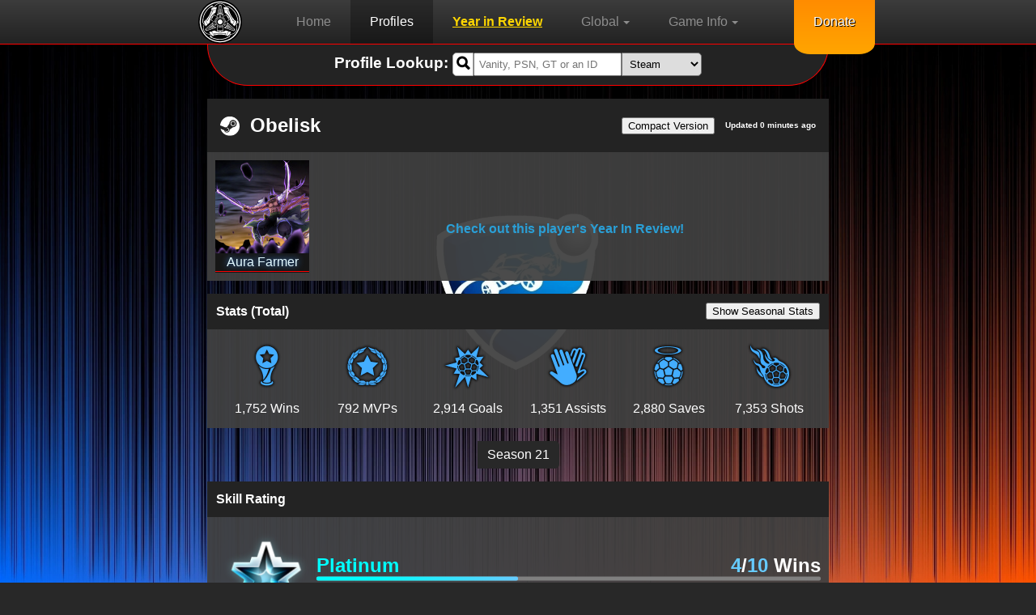

--- FILE ---
content_type: text/html; charset=UTF-8
request_url: https://rlstats.net/profile/Steam/76561199041201218
body_size: 7846
content:

<!doctype html>
<html lang="en">
	<head>
			<!-- Global site tag (gtag.js) - Google Analytics -->
	<script async src="https://www.googletagmanager.com/gtag/js?id=G-V5B8YVZ90S"></script>
	<script>
	  window.dataLayer = window.dataLayer || [];
	  function gtag(){dataLayer.push(arguments);}
	  gtag('js', new Date());

	  gtag('config', 'G-V5B8YVZ90S');
	</script>
			<title>Obelisk's Profile | RLStats</title>
		<link rel="icon" href="/favicon.ico">
		
			<link rel="canonical" href="https://rlstats.net/profile/Steam/76561199041201218">
	<meta charset="utf-8">
	<meta name="language" content="english">
	<meta http-equiv="content-language" content="EN">
	<meta http-equiv="language" content="EN">
	<meta name="keywords" content="Rocket League,Rocket,League,RL,Stats,Tracker,Ranks,MMR,Club Details,Clubs,Details,Titles,Steam,PS4,Xbox,Epic,Switch">
	<meta name="viewport" content="width=device-width, initial-scale=0.86, maximum-scale=3.0, minimum-scale=0.86">
	<meta name="theme-color" content="#FF0000">
	<link rel="preload" href="/fonts/glyphicons-halflings-regular.ttf" as="font" type="font/ttf" crossorigin>
	<link rel="preconnect" href="https://pagead2.googlesyndication.com">
	
	<link rel="stylesheet" href="/styles/global.css">
	<script defer type="text/javascript" src="/scripts/notification.js"></script>
	<script defer type="text/javascript" src="/scripts/header.js"></script>
	
	<!--<meta name="msapplication-TileImage" content="//rlstats.net/favicon.ico">
	<meta name="msapplication-TileColor" content="#00aced" style=">-->
	<script async src="https://pagead2.googlesyndication.com/pagead/js/adsbygoogle.js?client=ca-pub-2546555076309388" crossorigin="anonymous"></script>
	
			<meta name="description" content="Rocket League Stats, Ranks, Titles and Club Details for Obelisk">
		
		<meta property="og:title" content="Obelisk's Profile on RLStats" />
		<meta property="og:description" content="Rocket League Stats, Ranks, Titles and Club Details for Obelisk" />
		<meta property="og:type" content="website" />
		<meta property="og:url" content="https://rlstats.net/Steam/76561199041201218" />
		<meta property="og:image" content="https://avatars.fastly.steamstatic.com/daab157be86e6f76f573518e6a17e56e3f1464e8_full.jpg" />
		<meta property="og:site_name" content="RLStats" />
		
		<link rel="stylesheet" href="/styles/lookup.css"/>
		<link rel="stylesheet" href="/styles/profile.css"/>
		<link rel="stylesheet" href="/styles/leaderboards.css"/>
				
		<!-- Google Charts -->
		<script defer type="text/javascript" src="https://www.gstatic.com/charts/loader.js" onload="createChart()"></script>
		<script defer type="text/javascript">
		function createChart(){
			google.charts.load('current', {'packages':['line', 'corechart']});
			google.charts.setOnLoadCallback(drawChart);

			function drawChart() {
	
				var chartDiv = document.getElementById('chart_div');
	
				var data = new google.visualization.DataTable();
				data.addColumn('date', 'Day');
				data.addColumn('number', "Duel");
				data.addColumn('number', "Doubles");
				data.addColumn('number', "Standard");
				//data.addColumn('number', "Solo Standard");
				data.addColumn('number', "Tournament");
				data.addColumn('number', "Quads");
				data.addColumn('number', "Heatseeker");
				data.addColumn('number', "Hoops");
				data.addColumn('number', "Rumble");
				data.addColumn('number', "Dropshot");
				data.addColumn('number', "Snow Day");
					
				data.addRows([
					[new Date(1768779482*1000), 759, 1096, 1235, 1237, 837, 600, 780, 755, 832, 1005,],[new Date(1768726022*1000), 759, 1097, 1235, 1237, 906, 600, 780, 755, 832, 1005,],[new Date(1768612678*1000), 759, 1097, 1235, 1237, 600, 600, 780, 755, 832, 1005,],[new Date(1768298651*1000), 759, 1097, 1235, 1237, 600, 600, 780, 755, 832, 1005,],[new Date(1768237093*1000), 759, 1097, 1235, 1215, 600, 600, 780, 755, 832, 1005,],[new Date(1768208103*1000), 759, 1097, 1235, 1121, 600, 600, 780, 755, 832, 1005,],[new Date(1768147118*1000), 759, 1085, 1235, 1121, 600, 600, 780, 755, 832, 991,],[new Date(1768135203*1000), 759, 1085, 1235, 1121, 600, 600, 780, 755, 832, 1023,],[new Date(1768077770*1000), 759, 1085, 1235, 1121, 600, 600, 780, 755, 832, 1023,],[new Date(1768053064*1000), 759, 1085, 1167, 1121, 600, 600, 780, 755, 832, 1023,],[new Date(1767974415*1000), 759, 1085, 1084, 1121, 600, 600, 780, 755, 832, 1023,],[new Date(1767830765*1000), 759, 1087, 1084, 1121, 600, 600, 780, 755, 832, 1023,],				]);
	
				var cols = ['#3366CC', '#DC3912', '#FF9900', '#109618', 'black', '#ffb8ff', '#990099', '#0099C6', '#DD4477', '#66AA00', 'grey'];
				var classicOptions = {
					vAxis: {
						title: 'Rating',
						viewWindowMode: 'maximized'
					},
					hAxis: {
						format: 'MMM d'
					},
					legend: {
						position: 'top',
						maxLines: 9
					},
					focusTarget: 'category',
					colors: cols.slice(),
					chartArea: {left: 60, right: 10, top: 60, bottom: 60}
				};
				
				var chart = new google.visualization.LineChart(chartDiv);
				
				function drawChart(){
					chart.clearChart();
					chart.draw(data, classicOptions);
				}
				
				function selectHandler() {
					var selectedItem = chart.getSelection()[0];
					if (selectedItem && selectedItem.column) {
						var value = selectedItem.column -1;
						if(classicOptions.colors[value] == 'transparent')
							classicOptions.colors[value] = cols[value];
						else
							classicOptions.colors[value] = 'transparent';
						drawChart();
					}
				}
				
				google.visualization.events.addListener(chart, 'select', selectHandler);
				
				drawChart();
			}
		}
		</script>
		
	</head>
	
		
	<body>
	
			<div id="rlsnotes" class="notifications"><div class="center"><div class="vertical-center text-center" style="background: rgb(51, 51, 51); padding: 1em; border: 2px solid red; border-radius: 20px;"><h1>RL Creator Code</h1><p>Rocket League is adding creator codes in their next update.<br>We need 1,000 followers to be eligible for one.<br>We got a long way to go but we hope we'll get there.<br>please show us your support by following our <a href="https://twitter.com/RLStatsNet" target="_blank">Twitter</a>.<br>It costs you $0 to do this, so please help us out :)</p><button style="margin: 1em; padding: 0.5em;">Go to Twitter</button><button style="margin: 1em; padding: 0.5em;">Don't support us :(</button></div></div></div>
	<header id="header" style="top: 0px;">
		<ul style="padding-left: calc(20% - 56px);">
			<li class="brand"><a href="/" title="Home"><img src="/images/logo.svg" height="54px" width="54px" alt="Rocket League Stats"/></a></li>
		</ul>
		<nav>
			<ul id="nav-bar" class="center closed">
				<li><a href="/" title="Home">Home</a></li>
				<li><a href="/profile" title="Profile Lookup" class="active">Profiles</a></li>
				<li><a href="/YIR" title="Year in Review Lookup" style="color:gold;font-weight:bold;text-decoration:italic;text-decoration:underline">Year in Review</a></li>
				<li class="dropdown active">
					<p title="Global">Global<span class="caret"></span></p>
					<ul class="dropdown-menu">
						<li><a href="/leaderboards/skills" title="Skill Leaderboards">Skill Leaderboards</a></li>
						<li><a href="/leaderboards/stats" title="Stat Leaderboards">Stats Leaderboards</a></li>
						<li><a href="/population" title="Population">Population</a></li>
						<li><a href="/distribution" title="Skill Distribution">Skill Distribution</a></li>
					</ul>
				</li>
				<li class="dropdown active">
					<p title="Game Info">Game Info<span class="caret"></span></p>
					<ul class="dropdown-menu">
						<li><a href="/gameinfo/maps" title="Maps">Maps</a></li>
						<li><a href="/gameinfo/mapsets" title="Map Sets">Map Sets</a></li>
					</ul>
				</li>
				<li hidden><a href="/fanclash" title="Hogwarts House Rivalry Leaderboard" style="color:gold;font-weight:bold;text-decoration:italic;text-decoration:underline">Hogwarts House Rivalry!</a></li>
				<li hidden class="dropdown active">
					<p title="Events">Events<span class="caret"></span></p>
					<ul class="dropdown-menu">
						<li><a href="/events/shops" title="Shops">Shops</a></li>
						<li><a href="/events/challenges" title="Challenges">Challenges</a></li>
					</ul>
				</li>
				<li hidden><a href="/signup" title="Sign up">Sign Up</a></li>
				<li hidden><a href="/tournaments/info" title="Tournaments">Tournaments</a></li>
			</ul>
		</nav>
		<ul class="mob-nav-bar">
			<li>
				<div type="button" onclick="NavBarToggle()"><img src="/images/togglenav.png" height="54px" width="54px" alt="Open Navigation Bar"></div>
			</li>
		</ul>
		<ul style="padding-right: 20%;">
			<li>
				<div class="donate"><a href="https://www.patreon.com/RLStatsNet" title="Donate" target="new">Donate</a></div>
			</li>
		</ul>
	</header>
			
		<main class="body">
				<section id="lookup" class="top">
		<div class="center">
			<div class="block">
				<div class="block-heading block-heading-small">
					<form name="lookup" class="form-horizontal center" action="/profile/" method="post">
						
						<h3 class="text-center">Profile Lookup:&nbsp;</h3>
						<div class="flexible">
							<label for="username" class="control-label" hidden>Username</label>
							<div style="display:flex;">
								<span class="glyphicon" aria-hidden="true" onclick="document.forms['lookup'].submit();">&#xe003;</span>
								<input type="text" class="form-control" name="username" id="username" placeholder="Vanity, PSN, GT or an ID" value="">
							</div>
							
							<label for="platform" class="control-label" hidden>Platform</label>
							<div>
								<select name="platform" id="platform" class="center">
									<option value="Steam">Steam</option>
									<option value="PS4">PlayStation</option>
									<option value="Xbox">Xbox</option>
									<option value="Epic">Epic</option>
									<option hidden disabled value="Switch">Switch</option>
								</select>
							</div>
						</div>
						
					</form>
				</div>
			</div>
		</div>
	</section>
			
			<section id="userinfo">
				<div class="center">
										<div class="block">
						<div class="block-heading">
							<h1>
								<img src="/images/Steam.svg" alt="Steam" height="24px" width="24px"/>
								Obelisk								<span title="Jan/20/2026 8:42:09 GMT"> Updated 0 minutes ago</span><span><button title="Switch to Compact Version" onclick="SwitchCompact()">Compact Version</button></span>
							</h1>
						</div>
						<div class="block-body">
							<div class="block-user" onmouseout="scrolld(this)" onmouseover="scrollu(this)">
								<img class="user-img" src="https://avatars.fastly.steamstatic.com/daab157be86e6f76f573518e6a17e56e3f1464e8_full.jpg" alt="Avatar" height="184px" width="184px"/>
								<p class="title-place">&nbsp;</p>
								<div id="titles">
									<p class="title" style="color: #E1F8FF;text-shadow: 0 0 0.5em #4B99F7;">Aura Farmer</p><p class="title" style="color: #C31334;text-shadow: 0 0 0.5em #4A0000;">-1000 Aura</p><p class="title" style="color: #BEBEBE;text-shadow: 0 0 0.5em #006351;">Slytherin</p><p class="title" style="color: #E8E8E8;text-shadow: 0 0 0.5em #E8E8E8;">S8 Tile Annihilator</p><p class="title" style="color: #E8E8E8;text-shadow: 0 0 0.5em #E8E8E8;">S8 Legendary Baller</p><p class="title" style="color: #E8E8E8;text-shadow: 0 0 0.5em #E8E8E8;">S7 RNGenius</p><p class="title" style="color: #FF2800;text-shadow: 0 0 0.5em #FF2800;">S11 Blizzard Wizard</p><p class="title" style="color: #FF2800;text-shadow: 0 0 0.5em #FF2800;">S11 Floor Destroyer</p><p class="title" style="color: #FF2800;text-shadow: 0 0 0.5em #FF2800;">S18 Grand Champion</p><p class="title" style="color: #FF2800;text-shadow: 0 0 0.5em #FF2800;">S17 Grand Champion</p><p class="title" style="color: #FF2800;text-shadow: 0 0 0.5em #FF2800;">S16 Grand Champion</p><p class="title" style="color: #FF2800;text-shadow: 0 0 0.5em #FF2800;">S15 GRAND CHAMPION</p><p class="title" style="color: #FF2800;text-shadow: 0 0 0.5em #FF2800;">S13 Grand Champion</p><p class="title" style="color: #FF2800;text-shadow: 0 0 0.5em #FF2800;">S11 Grand Champion</p><p class="title" style="color: #FF2800;text-shadow: 0 0 0.5em #FF2800;">S10 FLOOR DESTROYER</p><p class="title" style="color: #FF2800;text-shadow: 0 0 0.5em #FF2800;">S10 RNG CHAMP</p><p class="title" style="color: #FF2800;text-shadow: 0 0 0.5em #FF2800;">S10 DUNK MASTER</p><p class="title" style="color: #FF2800;text-shadow: 0 0 0.5em #FF2800;">S10 Grand Champion</p><p class="title" style="color: #FF2800;text-shadow: 0 0 0.5em #FF2800;">S9 Dunk Master</p><p class="title" style="color: #FF2800;text-shadow: 0 0 0.5em #FF2800;">S9 Grand Champion</p><p class="title" style="color: #FF2800;text-shadow: 0 0 0.5em #FF2800;">S8 Floor Destroyer</p><p class="title" style="color: #FF2800;text-shadow: 0 0 0.5em #FF2800;">S8 Dunk Master</p><p class="title" style="color: #FF2800;text-shadow: 0 0 0.5em #FF2800;">S8 Grand Champion</p><p class="title" style="color: #FF2800;text-shadow: 0 0 0.5em #FF2800;">S7 Floor Destroyer</p><p class="title" style="color: #FF2800;text-shadow: 0 0 0.5em #FF2800;">S7 RNG Champ</p><p class="title" style="color: #FF2800;text-shadow: 0 0 0.5em #FF2800;">S7 Dunk Master</p><p class="title" style="color: #FF2800;text-shadow: 0 0 0.5em #FF2800;">S7 Grand Champion</p><p class="title" style="color: #FF2800;text-shadow: 0 0 0.5em #FF2800;">S6 Dunk Master</p><p class="title" style="color: #FF2800;text-shadow: 0 0 0.5em #FF2800;">S6 Grand Champion</p><p class="title" style="color: #FF2800;text-shadow: 0 0 0.5em #FF2800;">S5 RNG Champ</p><p class="title" style="color: #FF2800;text-shadow: 0 0 0.5em #FF2800;">S5 Dunk Master</p><p class="title" style="color: #FF2800;text-shadow: 0 0 0.5em #FF2800;">S5 Grand Champion</p><p class="title" style="color: #FF2800;text-shadow: 0 0 0.5em #FF2800;">S4 Grand Champion</p><p class="title" style="color: #FF2800;text-shadow: 0 0 0.5em #FF2800;">S1 Blizzard Wizard</p><p class="title" style="color: #FF2800;text-shadow: 0 0 0.5em #FF2800;">S1 RNG Champ</p><p class="title" style="color: #FFEB5C;text-shadow: 0 0 0.5em #FFA300;">Season 14 Blizzard Wizard</p><p class="title" style="color: #FFEB5C;text-shadow: 0 0 0.5em #FFA300;">Season 14 Grand Champion</p><p class="title" style="color: #9BFF00;">S11 <img class="title_img" src="/images/ranks/title_Champion.png" height="24px" width="24px" alt="Champion"/> Tournament Winner</p><p class="title" style="color: #BF5FFF;">Shot Like The Dop</p><p class="title" style="color: #BF5FFF;">CARTOGRAPHER</p><p class="title" style="color: #BF5FFF;">I'm Zen</p><p class="title" style="color: #BF5FFF;">Sunless Video Participant</p><p class="title" style="color: #BF5FFF;">Shot Like The Dop</p><p class="title" style="color: #BF5FFF;">Kickoff Merchant</p><p class="title" style="color: #BF5FFF;">First Touch Crew</p><p class="title" style="color: #BF5FFF;">We Are Chalked</p><p class="title" style="color: #BF5FFF;">Squishy Saver</p><p class="title">S21 <img class="title_img" src="/images/ranks/title_Champion.png" height="24px" width="24px" alt="Champion"/> Tournament Winner</p><p class="title">Transcendent Master</p><p class="title">C'est La Vie</p><p class="title">Zoinks!</p><p class="title">Mallrat</p><p class="title">Meddling Kid</p><p class="title">That is unavailable.</p><p class="title">Gift Giver</p><p class="title">SITH LORD</p><p class="title">PIZZA TIME</p><p class="title">Supreme Rival</p><p class="title">Backup Plan</p><p class="title">Futurist</p><p class="title">120 FPS or Bust</p><p class="title">Power of Friendship</p><p class="title">Button Masher	</p><p class="title">S17 Launch Survivor</p><p class="title">Cryptozoologist</p><p class="title">Mosh Maniac</p><p class="title">Superstar</p><p class="title">Mutant</p><p class="title">Solid Swimmer</p><p class="title">All-Star</p><p class="title">This is the Way</p><p class="title">Elite Challenger</p><p class="title">Retrofitted</p><p class="title">The Writer</p><p class="title">Pumpkin King</p><p class="title">Obsolete Version</p><p class="title">Gooooal!</p><p class="title">Highly Technical</p><p class="title">Fully Encrypted</p><p class="title">Hacktivist</p><p class="title">Data Driven</p><p class="title">Tireless Tryhard</p><p class="title">Rocketeer</p><p class="title">S11 <img class="title_img" src="/images/ranks/title_Champion.png" height="24px" width="24px" alt="Champion"/> Tournament Winner</p><p class="title">E-Brake Expert</p><p class="title">RAINBOW ICON</p><p class="title">Rust Bucket</p><p class="title">Legend</p><p class="title">Twilight Trainer</p><p class="title">S10 <img class="title_img" src="/images/ranks/title_Diamond.png" height="24px" width="24px" alt="Diamond"/> Tournament Winner</p><p class="title">Revivalist</p><p class="title">Master</p><p class="title">Fully Flourished</p><p class="title">Expert</p><p class="title">Frostbitten</p><p class="title">S9 <img class="title_img" src="/images/ranks/title_Platinum.png" height="24px" width="24px" alt="Platinum"/> Tournament Winner</p><p class="title">Veteran</p><p class="title">Fire Flier</p><p class="title">Crit Hitter</p><p class="title">Backup Plan</p><p class="title">Futurist</p><p class="title">Virtual Singer</p><p class="title">Rocketeer Elite</p><p class="title">120 FPS or Bust</p><p class="title">Ice Cold</p><p class="title">S17 Launch Survivor</p><p class="title">Next Level</p><p class="title">Rocket Passer</p><p class="title">Button Masher	</p><p class="title">Cryptozoologist</p><p class="title">Ultimate Baller</p><p class="title">Mosh Maniac</p><p class="title">Solid Swimmer</p><p class="title">Cold As Ice</p><p class="title">Legendary Nemesis</p><p class="title">Retrofitted</p><p class="title">Pumpkin King</p><p class="title">Highly Technical</p><p class="title">Data Driven</p><p class="title">Transcendent Master</p><p class="title">Tireless Tryhard</p><p class="title">E-Brake Expert</p><p class="title">Twilight Trainer</p><p class="title">Revivalist</p><p class="title">Supreme Rival</p><p class="title">Fully Flourished</p><p class="title">Frostbitten</p><p class="title">Fire Flier</p><p class="title">Crit Hitter</p><p class="title">Finely Tuned</p><p class="title">Superstar</p><p class="title">Cosmopolitan</p><p class="title">Urbanite</p><p class="title">Credit Hoarder</p><p class="title">Chic Geek</p><p class="title">Golden Goat</p><p class="title">Aspiring Influencer</p><p class="title">All-Star</p><p class="title">Human Highlight</p><p class="title">Flat Washed</p><p class="title">Knockout Artist</p><p class="title">Instigator</p><p class="title">Master Crafter</p><p class="title">Elite Challenger</p><p class="title">Abominable Throwman</p><p class="title">Axial Tilted</p><p class="title">Star Shooter</p><p class="title">Rover</p><p class="title">Ace In The Hole</p><p class="title">Car Cowboy</p><p class="title">Lunkhead</p><p class="title">Dark Knight</p><p class="title">Tire Changer</p><p class="title">Sleigh Queen</p><p class="title">Rocketeer</p><p class="title">Carpooler</p><p class="title">Legend</p><p class="title">Master</p><p class="title">Expert</p><p class="title">Soloist</p><p class="title">Fliptastic</p><p class="title">The Mercurial</p><p class="title">Veteran</p><p class="title">Trouble Shooter</p><p class="title">Technician</p>								</div>
							</div>
							<div class="block-club" style="display:block">
								<div class="center club-details"><div><div class="center-ver">
										<p><b><a href="/YIR/Steam/76561199041201218">Check out this player's Year In Review!</a></b></p>
										</div></div></div>							</div>
						</div>
					</div>
				</div>
							</section>
			
			<section id="stats">
				<div class="center">
					<div class="block">
						<div class="block-heading block-heading-small">
							<h4>Stats (Total)<span><button title="Switch to Seasonal Stats" onclick="SwitchSeasonalStats()">Show Seasonal Stats</button></span></h4>
						</div>
						<div class="block-body" style="display:block">
															<div class="block-stats" data-season="35" style="display: block;">
																		<table>
										<tr>
											<th><img src="/images/wins.png" alt="Wins" height="64px" width="64px"/></th>
											<th><img src="/images/mvps.png" alt="MVPs" height="64px" width="64px"/></th>
											<th><img src="/images/goals.png" alt="Goals" height="64px" width="64px"/></th>
											<th><img src="/images/assists.png" alt="Assists" height="64px" width="64px"/></th>
											<th><img src="/images/saves.png" alt="Saves" height="64px" width="64px"/></th>
											<th><img src="/images/shots.png" alt="Shots" height="64px" width="64px"/></th>
										</tr>
										<tr>
											<td>1,752 Wins</td>
											<td>792 MVPs</td>
											<td>2,914 Goals</td>
											<td>1,351 Assists</td>
											<td>2,880 Saves</td>
											<td>7,353 Shots</td>
										</tr>
									</table>
								</div>
													</div>
					</div>
				</div>
							</section>
			
						
			<section id="skills">
				<div class="btn-group" style="padding-bottom:1em;">
					<span class="center">
						<span class="btn btn-default season-selector active" onclick="SelectSeason(35)">Season 21</span>					</span>
				</div>
				<div class="center">
					<div class="block">
						<div class="block-heading block-heading-small">
							<h4>Skill Rating</h4>
						</div>
													<div class="block-body" data-season="35" style="display: block;">
								<div class="block-reward">
									<div>
										<img src="/images/ranks/s32rl4.png" alt="Platinum" height="150px" width="150px"/>
									</div>
									<div class="fullwidth"><div class="flex center-ver">
										<progress class="center-ver pbs32r4" value=4 max=10></progress>
										<div class="fullwidth">
											<h2 style="color: #01FFFF;">Platinum</h2>
											<p>Season Reward Level</p>
										</div>
																					<div class="fullwidth" style="text-align: right;">
												<h2><span style="color: #66CBFF;">4</span>/<span style="color: #66CBFF;">10</span> Wins</h2>
												<p>Win at <span style="color: #66CBFF;">Diamond</span> Rank to Advance</p>
											</div>
																			</div></div>
								</div>
								<div class="block-skills">
																		<table>
										<tr><th>1v1 Duel</th><th>2v2 Doubles</th><th>3v3 Standard</th></tr><tr><td>Platinum III</td><td>Champion I</td><td>Champion II</td></tr><tr><td>Division II</td><td>Division II</td><td>Division II</td></tr><tr><td><mmr style="color:red">~20</mmr> 759 <mmr style="color:green">~39</mmr></td><td><mmr style="color:red">~3</mmr> 1096 <mmr style="color:green">~52</mmr></td><td><mmr style="color:red">~25</mmr> 1235 <mmr style="color:green">~26</mmr></td></tr><tr><th><img src="/images/ranks/s32rank0.png" alt="Unranked" height="150px" width="150px"/><img class="unranked-estimate" src="/images/ranks/s32rank12.png" alt="Platinum III" height="150px" width="150px"/></th><th><img src="/images/ranks/s32rank16.png" alt="Champion I" height="150px" width="150px"/></th><th><img src="/images/ranks/s32rank17.png" alt="Champion II" height="150px" width="150px"/></th></tr><tr><td>Matches Played: 0</td><td>Matches Played: 34</td><td>Matches Played: 26</td></tr><tr><td>Loss Streak: 2</td><td>Loss Streak: 1</td><td>Loss Streak: 1</td></tr>									</table>
									<div class="line"></div>
									<table>
										<tr><th>Tournaments</th><th>2v2 Heatseeker</th><th>4v4 Quads</th></tr><tr><td>Champion II</td><td>Unranked</td><td>Diamond II</td></tr><tr><td>Division II</td><td>Division I</td><td>Division II</td></tr><tr><td><mmr style="color:red">~56</mmr> 1237 <mmr style="color:green">~11</mmr></td><td>0</td><td><mmr style="color:red">~18</mmr> 837 <mmr style="color:green">~31</mmr></td></tr><tr><th><img src="/images/ranks/s32rank17.png" alt="Champion II" height="150px" width="150px"/></th><th><img src="/images/ranks/s32rank0.png" alt="Unranked" height="150px" width="150px"/></th><th><img src="/images/ranks/s32rank14.png" alt="Diamond II" height="150px" width="150px"/></th></tr><tr><td>Matches Played: 9</td><td>Matches Played: 0</td><td>Matches Played: 13</td></tr><tr><td>Win Streak: 5</td><td>Win Streak: 0</td><td>Loss Streak: 2</td></tr>									</table>
																			<div class="line"></div>
										<table>
											<tr><th>2v2 Hoops</th><th>3v3 Rumble</th><th>3v3 Snow Day</th></tr><tr><td>Diamond I</td><td>Platinum II</td><td>Champion II</td></tr><tr><td>Division II</td><td>Division IV</td><td>Division III</td></tr><tr><td><mmr style="color:red">~19</mmr> 780 <mmr style="color:green">~35</mmr></td><td><mmr style="color:red">~20</mmr> 755 <mmr style="color:green">~1</mmr></td><td><mmr style="color:red">~26</mmr> 1005 <mmr style="color:green">~30</mmr></td></tr><tr><th><img src="/images/ranks/s32rank0.png" alt="Unranked" height="150px" width="150px"/><img class="unranked-estimate" src="/images/ranks/s32rank13.png" alt="Diamond I" height="150px" width="150px"/></th><th><img src="/images/ranks/s32rank0.png" alt="Unranked" height="150px" width="150px"/><img class="unranked-estimate" src="/images/ranks/s32rank11.png" alt="Platinum II" height="150px" width="150px"/></th><th><img src="/images/ranks/s32rank17.png" alt="Champion II" height="150px" width="150px"/></th></tr><tr><td>Matches Played: 1</td><td>Matches Played: 0</td><td>Matches Played: 21</td></tr><tr><td>Win Streak: 4</td><td>Win Streak: 1</td><td>Win Streak: 1</td></tr>										</table>
																		<div class="line"></div>
									<div class="unranked-block center">
										<img src="/images/ranks/s32rank0.png" alt="Unranked" height="150px" width="150px"/>
										<table>
											<tr><td>&nbsp;</td></tr>
											<tr>
												<th>Casual</th>
											</tr>
											<tr>
												<td>Rating 1645</td>
											</tr>
											<tr><td>&nbsp;</td></tr>
										</table>
									</div>
								</div>
							</div>
											</div>
				</div>
							</section>
			
						
			<section id="history">
				<div class="center">
					<div class="flex-blocks" style="width:60%;">
						<div class="block">
							<div class="block-heading block-heading-small">
								<h4>Rating Progress<span><button title="Toggle Casual Display" onclick="SwitchCasualHistory()">Show Casual</button></span></h4>
							</div>
							<div class="block-body" style="height: 100%;">
								<div class="block-graph fullwidth">
									<div id="chart_div" style="width: 100%; height: 100%; min-height: 200px; max-height: 600px">
										W.I.P.
									</div>
								</div>
							</div>
						</div>
						<div class="block">
							<div class="block-heading block-heading-small">
								<h4>Update History</h4>
							</div>
							<div class="block-body">
								<div class="block-updates">
									<table>
										<tr>
											<th>Updated</th>
											<th>Playlist</th>
											<th>Matches</th>
											<th>Rating</th>
											<th>Change</th>
										</tr>
										<tr>
													<td>1 days ago</td>
													<td>Season Reward</td>
													<td>0 -</td>
													<td>Wins</td>
													<td>4<span class="caret-up"></span></td>
												</tr><tr>
															<td>1 days ago</td>
															<td>Doubles</td>
															<td>8</td>
															<td>1096</td>
															<td>-1<span class="caret-down"></span></td>
														</tr><tr>
															<td>1 days ago</td>
															<td>Quads</td>
															<td>2</td>
															<td>837</td>
															<td>-69<span class="caret-down"></span></td>
														</tr><tr>
													<td>2 days ago</td>
													<td>Season Reward</td>
													<td>1<span class="caret-up"></span></td>
													<td>Wins</td>
													<td>-8<span class="caret-down"></span></td>
												</tr><tr>
													<td>7 days ago</td>
													<td>Season Reward</td>
													<td>0 -</td>
													<td>Wins</td>
													<td>1<span class="caret-up"></span></td>
												</tr><tr>
															<td>7 days ago</td>
															<td>Standard</td>
															<td>2</td>
															<td>1235</td>
															<td>0 -</td>
														</tr><tr>
															<td>7 days ago</td>
															<td>Tournament</td>
															<td>1</td>
															<td>1237</td>
															<td>22<span class="caret-up"></span></td>
														</tr><tr>
															<td>8 days ago</td>
															<td>Tournament</td>
															<td>4</td>
															<td>1215</td>
															<td>94<span class="caret-up"></span></td>
														</tr><tr>
													<td>8 days ago</td>
													<td>Season Reward</td>
													<td>0 -</td>
													<td>Wins</td>
													<td>4<span class="caret-up"></span></td>
												</tr><tr>
															<td>8 days ago</td>
															<td>Doubles</td>
															<td>3</td>
															<td>1097</td>
															<td>12<span class="caret-up"></span></td>
														</tr><tr>
															<td>8 days ago</td>
															<td>Snow Day</td>
															<td>3</td>
															<td>1005</td>
															<td>14<span class="caret-up"></span></td>
														</tr><tr>
													<td>9 days ago</td>
													<td>Season Reward</td>
													<td>0 -</td>
													<td>Wins</td>
													<td>3<span class="caret-up"></span></td>
												</tr><tr>
															<td>9 days ago</td>
															<td>Snow Day</td>
															<td>9</td>
															<td>991</td>
															<td>-32<span class="caret-down"></span></td>
														</tr><tr>
													<td>9 days ago</td>
													<td>Season Reward</td>
													<td>1<span class="caret-up"></span></td>
													<td>Wins</td>
													<td>-1<span class="caret-down"></span></td>
												</tr><tr>
															<td>9 days ago</td>
															<td>Standard</td>
															<td>14</td>
															<td>1235</td>
															<td>68<span class="caret-up"></span></td>
														</tr><tr>
													<td>10 days ago</td>
													<td>Season Reward</td>
													<td>0 -</td>
													<td>Wins</td>
													<td>1<span class="caret-up"></span></td>
												</tr><tr>
															<td>10 days ago</td>
															<td>Standard</td>
															<td>9</td>
															<td>1167</td>
															<td>83<span class="caret-up"></span></td>
														</tr><tr>
													<td>11 days ago</td>
													<td>Season Reward</td>
													<td>1<span class="caret-up"></span></td>
													<td>Wins</td>
													<td>-8<span class="caret-down"></span></td>
												</tr><tr>
															<td>11 days ago</td>
															<td>Doubles</td>
															<td>4</td>
															<td>1085</td>
															<td>-2<span class="caret-down"></span></td>
														</tr>									</table>
								</div>
							</div>
						</div>
					</div>
				</div>
							</section>
		</main>
	<script defer src="https://static.cloudflareinsights.com/beacon.min.js/vcd15cbe7772f49c399c6a5babf22c1241717689176015" integrity="sha512-ZpsOmlRQV6y907TI0dKBHq9Md29nnaEIPlkf84rnaERnq6zvWvPUqr2ft8M1aS28oN72PdrCzSjY4U6VaAw1EQ==" data-cf-beacon='{"version":"2024.11.0","token":"e28f8208e2cd44a8b6ee24777d76cbd7","r":1,"server_timing":{"name":{"cfCacheStatus":true,"cfEdge":true,"cfExtPri":true,"cfL4":true,"cfOrigin":true,"cfSpeedBrain":true},"location_startswith":null}}' crossorigin="anonymous"></script>
</body>
		
		<footer>
		<p>Made with <span style="color:red;">❤</span> by Drogings</p>
		<div>
			<p><a href="https://play.google.com/store/apps/details?id=com.drogebot.rocketleaguestats" title="Download the App" target="new"><img class="icon" src="/images/logo.svg" height="16px" width="16px" alt="App">Download the App</a></p>
			<p><a href="/about" title="About"><img class="icon" src="/images/info.svg" height="16px" width="16px" alt="About">About us</a></p>
		</div>
		<div>
			<p><a href="https://discord.gg/FSxNPQd" title="Join our Discord" target="new"><img class="icon" src="/images/discord.svg" height="16px" width="16px" alt="Discord">Join our Discord</a></p>
			<p><a href="mailto:Drogings@RLStats.net" title="Mail Drogings" target="_blank"><span class="glyphicon" style="top:2px" aria-hidden="true">&#x2709;</span> Contact us</a></p>
		</div>
		<div>
			<p><a href="https://twitter.com/RLStatsNet" title="Follow us on Twitter" target="new"><img class="icon" src="/images/twitter.svg" height="16px" width="16px" alt="Twitter">Follow us on Twitter</a></p>
			<p></p>
		</div>
		<div>
			<p><a href="https://www.twitch.tv/RLStatsNet" title="Follow us on Twitch" target="new"><img class="icon" src="/images/twitch.png" height="16px" width="16px" alt="Twitch">Follow us on Twitch</a></p>
			<p></p>
		</div>
		<p style="padding-top: 1em;">Rocket League is a registered trademark of Psyonix. This is an unofficial fan site. I'm not affiliated with Psyonix. Psyonix owns everything Rocket League related.</p>
	</footer>
		
	<script type="text/javascript">
		var lastAction = 0;
		setTimeout(scrolld, 100);
		function scrollu(){
			titles = document.getElementById("titles");
			titles.scrollTop = 0;
		}
		function scrolld(){
			titles = document.getElementById("titles");
			titles.scrollTop = 0;
		}
		
		function SwitchCompact(){
			document.cookie = "compact=1; expires=Thu, 31 Dec 2026 11:59:59 PM UTC; path=/profile";
			location.reload(true);
		}
		
		var cookies = {};
		var c = document.cookie.split(';');
		for(var i in c){
			cookie = c[i].split('=');
			cookies[cookie[0].replace(' ','')] = cookie[1];
		}
		
		function SwitchCasualHistory(){
			if(cookies['casualhist'] != 1)
				document.cookie = "casualhist=1; expires=Thu, 31 Dec 2026 11:59:59 PM UTC; path=/profile";
			else
				document.cookie = "casualhist=0; expires=Fri, 31 Dec 2026 11:59:59 PM UTC; path=/profile";
			location.reload(true);
		}
		
		function SwitchSeasonalStats(){
			if(cookies['seasonalstats'] != 1)
				document.cookie = "seasonalstats=1; expires=Thu, 31 Dec 2026 11:59:59 PM UTC; path=/profile";
			else
				document.cookie = "seasonalstats=0; expires=Thu, 31 Dec 2026 11:59:59 PM UTC; path=/profile";
			location.reload(true);
		}
		
		var curseason = 35;
		function SelectSeason(season){
			curseason = season;
			var seasons = [35];
			var selectors = document.getElementsByClassName("season-selector");
			for(var i = 0; i < selectors.length; i++){
				selectors[i].classList.remove("active");
				var tables = document.querySelectorAll("div[data-season]");
				for(var j = 0; j < tables.length; j++){
					tables[j].setAttribute("style","display:none;");
				}
				var tables = document.querySelectorAll('div[data-season="'+curseason+'"]');
				for(var j = 0; j < tables.length; j++){
					tables[j].setAttribute("style","display:block;");
				}
				if(seasons[i] == season)
					selectors[i].classList.add("active");
			}
		}
	</script>
</html>

--- FILE ---
content_type: text/html; charset=utf-8
request_url: https://www.google.com/recaptcha/api2/aframe
body_size: 266
content:
<!DOCTYPE HTML><html><head><meta http-equiv="content-type" content="text/html; charset=UTF-8"></head><body><script nonce="QEuBvurufvL4na9RRkyDvg">/** Anti-fraud and anti-abuse applications only. See google.com/recaptcha */ try{var clients={'sodar':'https://pagead2.googlesyndication.com/pagead/sodar?'};window.addEventListener("message",function(a){try{if(a.source===window.parent){var b=JSON.parse(a.data);var c=clients[b['id']];if(c){var d=document.createElement('img');d.src=c+b['params']+'&rc='+(localStorage.getItem("rc::a")?sessionStorage.getItem("rc::b"):"");window.document.body.appendChild(d);sessionStorage.setItem("rc::e",parseInt(sessionStorage.getItem("rc::e")||0)+1);localStorage.setItem("rc::h",'1768898549464');}}}catch(b){}});window.parent.postMessage("_grecaptcha_ready", "*");}catch(b){}</script></body></html>

--- FILE ---
content_type: image/svg+xml
request_url: https://rlstats.net/images/Steam.svg
body_size: 189
content:
<?xml version="1.0" standalone="no"?>
<!DOCTYPE svg PUBLIC "-//W3C//DTD SVG 20010904//EN"
 "http://www.w3.org/TR/2001/REC-SVG-20010904/DTD/svg10.dtd">
<svg version="1.0" xmlns="http://www.w3.org/2000/svg" data-v-2645a970="" viewBox="0 0 24 24" class="dropdown__item-icon" fill="white"><path data-v-2645a970="" d="M12 0a12 12 0 0112 12 12 12 0 01-12 12C6.48 24 1.86 20.304.432 15.276l4.596 1.896a3.411 3.411 0 003.336 2.724A3.4 3.4 0 0011.76 16.5v-.156l4.08-2.916h.096a4.527 4.527 0 004.524-4.524 4.527 4.527 0 00-4.524-4.524c-2.496 0-4.536 2.028-4.536 4.524v.06l-2.844 4.152-.192-.012c-.708 0-1.368.216-1.908.588L0 11.04C.516 4.86 5.676 0 12 0M7.536 18.204a1.88 1.88 0 002.46-1.008A1.88 1.88 0 009 14.748l-1.536-.636a2.528 2.528 0 011.872.036 2.44 2.44 0 011.38 1.38c.264.624.264 1.32 0 1.944-.516 1.296-2.04 1.92-3.336 1.38a2.512 2.512 0 01-1.308-1.248l1.464.6m11.424-9.3a3.027 3.027 0 01-3.024 3.024 3.024 3.024 0 01-3.012-3.024 3 3 0 013.012-3.012 3.024 3.024 0 013.024 3.012m-5.28 0a2.266 2.266 0 002.268 2.268 2.264 2.264 0 002.256-2.268 2.264 2.264 0 00-2.256-2.268 2.266 2.266 0 00-2.268 2.268z"></path></svg>


--- FILE ---
content_type: image/svg+xml
request_url: https://rlstats.net/images/info.svg
body_size: 1007
content:
<?xml version="1.0" encoding="UTF-8" standalone="no"?>
<svg xmlns:dc="http://purl.org/dc/elements/1.1/" xmlns:cc="http://creativecommons.org/ns#" xmlns:rdf="http://www.w3.org/1999/02/22-rdf-syntax-ns#" xmlns:svg="http://www.w3.org/2000/svg" xmlns="http://www.w3.org/2000/svg" xmlns:sodipodi="http://sodipodi.sourceforge.net/DTD/sodipodi-0.dtd" xmlns:inkscape="http://www.inkscape.org/namespaces/inkscape" width="16px" height="16px" viewBox="0 0 16 16" id="svg2" version="1.1" inkscape:version="0.91 r13725" sodipodi:docname="136.svg">
  <defs id="defs4"/>
  <sodipodi:namedview id="base" pagecolor="#ffffff" bordercolor="#666666" borderopacity="1.0" inkscape:pageopacity="0.0" inkscape:pageshadow="2" inkscape:zoom="22.4" inkscape:cx="11.54071" inkscape:cy="3.9829687" inkscape:document-units="px" inkscape:current-layer="layer1" showgrid="true" inkscape:window-width="1366" inkscape:window-height="715" inkscape:window-x="-8" inkscape:window-y="-8" inkscape:window-maximized="1" units="px">
    <inkscape:grid type="xygrid" id="grid3360"/>
  </sodipodi:namedview>
  
  <g inkscape:label="Layer 1" inkscape:groupmode="layer" id="layer1" transform="translate(0,-1036.3622)">
    <path style="color:#ECE8E1;font-style:normal;font-variant:normal;font-weight:normal;font-stretch:normal;font-size:medium;line-height:normal;font-family:sans-serif;text-indent:0;text-align:start;text-decoration:none;text-decoration-line:none;text-decoration-style:solid;text-decoration-color:#ECE8E1;letter-spacing:normal;word-spacing:normal;text-transform:none;direction:ltr;block-progression:tb;writing-mode:lr-tb;baseline-shift:baseline;text-anchor:start;white-space:normal;clip-rule:nonzero;display:inline;overflow:visible;visibility:visible;opacity:1;isolation:auto;mix-blend-mode:normal;color-interpolation:sRGB;color-interpolation-filters:linearRGB;solid-color:#ECE8E1;solid-opacity:1;fill:#ECE8E1;fill-opacity:1;fill-rule:nonzero;stroke:none;stroke-width:1.ECE8E112;stroke-linecap:butt;stroke-linejoin:miter;stroke-miterlimit:4;stroke-dasharray:none;stroke-dashoffset:0;stroke-opacity:1;color-rendering:auto;image-rendering:auto;shape-rendering:auto;text-rendering:auto;enable-background:accumulate" d="M 8.5058594 1 C 4.6457884 1 1.5058594 4.14 1.5058594 8 C 1.5058594 11.8601 4.6457884 15 8.5058594 15 C 12.36593 15 15.505859 11.8601 15.505859 8 C 15.505859 4.14 12.36593 1 8.5058594 1 z M 8.5058594 2 C 11.82549 2 14.505859 4.6804 14.505859 8 C 14.505859 11.3197 11.82549 14 8.5058594 14 C 5.1862286 14 2.5058594 11.3197 2.5058594 8 C 2.5058594 4.6804 5.1862286 2 8.5058594 2 z M 8.0058594 4 L 8.0058594 5 L 9.0058594 5 L 9.0058594 4 L 8.0058594 4 z M 8.0058594 6 L 8.0058594 12 L 9.0058594 12 L 9.0058594 6 L 8.0058594 6 z " transform="translate(0,1036.3622)" id="path6195"/>
  </g>

	
	
	<metadata>
		<rdf:RDF xmlns:rdf="http://www.w3.org/1999/02/22-rdf-syntax-ns#" xmlns:rdfs="http://www.w3.org/2000/01/rdf-schema#" xmlns:dc="http://purl.org/dc/elements/1.1/">
			<rdf:Description about="https://iconscout.com/legal#licenses" dc:title="Info, Information, Action, Details, Warning, Interface, UI" dc:description="Info, Information, Action, Details, Warning, Interface, UI" dc:publisher="Iconscout" dc:date="2016-12-14" dc:format="image/svg+xml" dc:language="en">
				<dc:creator>
					<rdf:Bag>
						<rdf:li>Chamestudio</rdf:li>
					</rdf:Bag>
				</dc:creator>
			</rdf:Description>
		</rdf:RDF>
    </metadata></svg>
